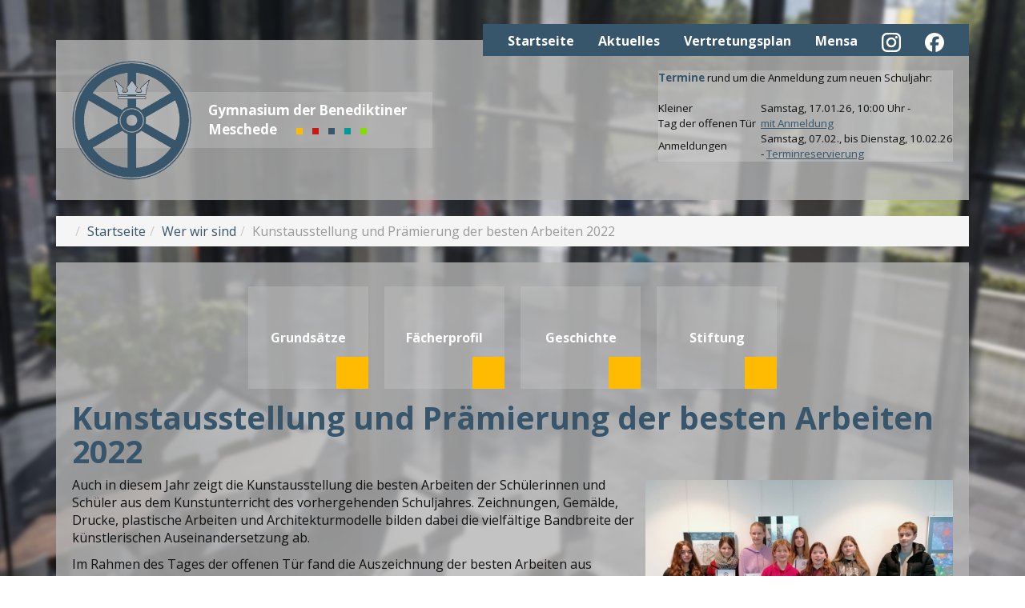

--- FILE ---
content_type: text/html; charset=utf-8
request_url: https://gymn-benedictinum.de/index.php/wer-wir-sind/391-kunstausstellung-und-pr%C3%A4mierung-der-besten-arbeiten-2022
body_size: 4669
content:

<!doctype html>
<!--[if lt IE 7]>
<html class="no-js lt-ie9 lt-ie8 lt-ie7" lang="de-de"> <![endif]-->
<!--[if IE 7]>
<html class="no-js lt-ie9 lt-ie8" lang="de-de"> <![endif]-->
<!--[if IE 8]>
<html class="no-js lt-ie9" lang="de-de"> <![endif]-->
<!--[if gt IE 8]><!-->
<html class="no-js" lang="de-de" xmlns:jdoc="http://www.w3.org/1999/xhtml"> <!--<![endif]-->
<head>
    <meta charset="utf-8">
	<meta name="rights" content="Eine Veröffentlichung der Inhalte dieser Seite erfordert unsere vorherige schriftliche Genehmigung.">
	<meta name="author" content="Inken Schäfke">
	<meta name="description" content="Homepage des staatlich anerkannten, privaten Gymnasiums der Benediktiner, Meschede">
	<meta name="generator" content="Joomla! - Open Source Content Management">
	<title>Kunstausstellung und Prämierung der besten Arbeiten 2022 – Gymnasium der Benediktiner</title>
	<link href="/templates/gymbentemplate/favicon.ico" rel="icon" type="image/vnd.microsoft.icon">
<link href="/media/vendor/joomla-custom-elements/css/joomla-alert.min.css?0.2.0" rel="stylesheet" />
	<link href="/media/plg_system_jcepro/site/css/content.min.css?86aa0286b6232c4a5b58f892ce080277" rel="stylesheet" />
	<link href="/media/plg_system_jcemediabox/css/jcemediabox.min.css?7d30aa8b30a57b85d658fcd54426884a" rel="stylesheet" />
<script src="/media/vendor/jquery/js/jquery.min.js?3.7.1"></script>
	<script src="/media/legacy/js/jquery-noconflict.min.js?647005fc12b79b3ca2bb30c059899d5994e3e34d"></script>
	<script type="application/json" class="joomla-script-options new">{"joomla.jtext":{"ERROR":"Fehler","MESSAGE":"Nachricht","NOTICE":"Hinweis","WARNING":"Warnung","JCLOSE":"Schlie\u00dfen","JOK":"OK","JOPEN":"\u00d6ffnen"},"system.paths":{"root":"","rootFull":"https:\/\/gymn-benedictinum.de\/","base":"","baseFull":"https:\/\/gymn-benedictinum.de\/"},"csrf.token":"89f9c4405b075dd14e48801fd8a0947b"}</script>
	<script src="/media/system/js/core.min.js?37ffe4186289eba9c5df81bea44080aff77b9684"></script>
	<script src="/media/system/js/messages-es5.min.js?c29829fd2432533d05b15b771f86c6637708bd9d" nomodule defer></script>
	<script src="/media/system/js/messages.min.js?7f7aa28ac8e8d42145850e8b45b3bc82ff9a6411" type="module"></script>
	<script src="/media/plg_system_jcemediabox/js/jcemediabox.min.js?7d30aa8b30a57b85d658fcd54426884a"></script>
	<script src="https://gymn-benedictinum.de//templates/gymbentemplate/js/jui/jquery.min.js"></script>
	<script src="https://gymn-benedictinum.de//templates/gymbentemplate/js/jui/bootstrap.min.js"></script>
	<script src="https://gymn-benedictinum.de//templates/gymbentemplate/js/main.js"></script>
	<script type="application/ld+json">{"@context":"https:\/\/schema.org","@type":"BreadcrumbList","itemListElement":[{"@type":"ListItem","position":1,"item":{"@id":"https:\/\/gymn-benedictinum.de\/","name":"Startseite"}},{"@type":"ListItem","position":2,"item":{"@id":"https:\/\/gymn-benedictinum.de\/wer-wir-sind","name":"Wer wir sind"}},{"@type":"ListItem","position":3,"item":{"name":"Kunstausstellung und Prämierung der besten Arbeiten 2022"}}]}</script>
	<script>jQuery(document).ready(function(){WfMediabox.init({"base":"\/","theme":"standard","width":"","height":"","lightbox":0,"shadowbox":0,"icons":1,"overlay":1,"overlay_opacity":0,"overlay_color":"","transition_speed":500,"close":2,"labels":{"close":"Schlie\u00dfen","next":"N\u00e4chstes","previous":"Vorheriges","cancel":"Abbrechen","numbers":"{{numbers}}","numbers_count":"{{current}} von {{total}}","download":"Download"},"swipe":true,"expand_on_click":true});});</script>

    <meta http-equiv="X-UA-Compatible" content="IE=edge,chrome=1">
    <meta name="viewport" content="width=device-width, initial-scale=1">
    <link rel="apple-touch-icon" type="text/css" href="https://gymn-benedictinum.de//templates/gymbentemplate/apple-touch-icon.png">
    <link rel="stylesheet" type="text/css" href="https://gymn-benedictinum.de//templates/gymbentemplate/css/bootstrap.min.css">
    <link rel="stylesheet" type="text/css" href="https://gymn-benedictinum.de//templates/gymbentemplate/css/main.css">
    <link rel="stylesheet" type="text/css" href="https://gymn-benedictinum.de//templates/gymbentemplate/css/jdownloads-overrides.css">
    <script src="https://gymn-benedictinum.de//templates/gymbentemplate/js/vendor/modernizr-2.8.3-respond-1.4.2.min.js" type="text/javascript"></script>  
</head>
<body>
<div class="background" style="background-image: url(https://gymn-benedictinum.de//templates/gymbentemplate/img/background.jpg)"></div>
<!--[if lt IE 8]>
<p class="browserupgrade">You are using an <strong>outdated</strong> browser. Please <a href="http://browsehappy.com/">upgrade
    your browser</a> to improve your experience.</p>
<![endif]-->
<div class="page">
    <!-- Desktop header -->
    <div class="container">
        <div class="header-desktop hidden-xs">
                            <nav class="navbar" role="navigation">
                    <ul class="nav navbar-nav">
    <li class="item-101 nav-item">        <a class="nav-link" href="/" >Startseite</a></li><li class="item-107 nav-item">        <a class="nav-link" href="/aktuelles" >Aktuelles</a></li><li class="item-102 nav-item">        <a class="nav-link" href="/vplan" >Vertretungsplan</a></li><li class="item-170 nav-item">        <a class="nav-link" href="/mensa" title="Mensa-Kontostände abfragen oder Benachrichtigungen einrichten" >Mensa</a></li><li class="item-1077 nav-item"><a class="nav-link" href="https://instagram.com/benediktiner.meschede"
        target="_blank" title="Besucht uns auch auf Instagram!" ><img src="/images/Instagram_Glyph_White_24.png#joomlaImage://local-images/Instagram_Glyph_White_24.png?width=24&amp;height=24" alt="Instagram" /></a></li><li class="item-1078 nav-item"><a class="nav-link" href="https://www.facebook.com/benediktiner.meschede"
        target="_blank" title="Besucht uns auch auf Facebook!" ><img src="/images/Facebook_Logo_Secondary_24.png#joomlaImage://local-images/Facebook_Logo_Secondary_24.png?width=24&amp;height=24" alt="Facebook" /></a></li></ul>

                </nav>
                        <div class="logo logo-desktop">
                <a href="/"><img src="https://gymn-benedictinum.de//templates/gymbentemplate/img/logo.png"/></a>
                <div class="bar">
                    <div class="bar-text-parent">
                        <div class="bar-text-child">
                            Gymnasium der Benediktiner<br/>Meschede
                            <div class="bar-square-parent">
                                <div class="yellow colored-square"></div>
                                <div class="red colored-square"></div>
                                <div class="theme-blue colored-square"></div>
                                <div class="cyan colored-square"></div>
                                <div class="light-green colored-square"></div>
                            </div>
                        </div>
                    </div>
                </div>
            </div>
		    <div class="important" style="position: absolute; margin: 20px; top: 0px; right: 0px; display: flex; align-items: center; justify-content: center;">
				<div class="news" style="width: 100%; height: 80%; margin-top: 5%; font-size:10pt; background-color: rgba(220, 220, 220, 0.3)" >
					<a href="https://gymn-benedictinum.de/aktuelles-content-menu/548-tag-der-offenen-t%C3%BCr-bei-den-bennis"><b>Termine</b></a> rund um die Anmeldung zum neuen Schuljahr:<br><br>
					<table border=0 width=100%>
					  <!--<tr style="padding: 3px 0;"><td>Informationsabend für Eltern&nbsp;&nbsp;<br>der Viertklässler</td><td>Dienstag, 2.12.25. 19:00 Uhr (Aula)</td></tr>
					  <tr style="padding: 3px 0;"><td>Tag der offenen Tür<br></td><td>Freitag, 5.12.25. 14:30 - 18:00 Uhr</td></tr>//-->
					  <tr style="padding: 3px 0;"><td>Kleiner<br>Tag der offenen Tür&nbsp;&nbsp;<br></td><td>Samstag, 17.01.26, 10:00 Uhr - <br><a href="https://gymn-benedictinum.de/aktuelles-content-menu/381-das-gymnasium-der-benediktiner-stellt-sich-vor-3">mit Anmeldung</a></td></tr>
					  <tr  style="padding: 3px 0;"><td>Anmeldungen<br></td><td>Samstag, 07.02., bis Dienstag, 10.02.26<br>- <a href="https://gymn-benedictinum.de/aktuelles-content-menu/296-terminreservierung-f%C3%BCr-die-anmeldung">Terminreservierung</a></td></tr>
					</table>
				</div>
				
			</div>

        </div>			
    </div>
    <!-- Mobile header -->
    <div class="header-mobile hidden-sm hidden-md hidden-lg">
                    <nav class="navbar navbar-default" role="navigation">
                <div class="navbar-header">
                    <button type="button" class="navbar-toggle collapsed" data-toggle="collapse" data-target=".navbar-collapse"
                            aria-expanded="false" aria-controls="navbar">
                        <span class="sr-only">Menü anzeigen</span>
                        <span class="icon-bar"></span>
                        <span class="icon-bar"></span>
                        <span class="icon-bar"></span>
                    </button>
                </div>
                <div id="navbar" class="collapse navbar-collapse" role="navigation">
                    <ul class="nav navbar-nav">
    <li class="item-101 nav-item">        <a class="nav-link" href="/" >Startseite</a></li><li class="item-107 nav-item">        <a class="nav-link" href="/aktuelles" >Aktuelles</a></li><li class="item-102 nav-item">        <a class="nav-link" href="/vplan" >Vertretungsplan</a></li><li class="item-170 nav-item">        <a class="nav-link" href="/mensa" title="Mensa-Kontostände abfragen oder Benachrichtigungen einrichten" >Mensa</a></li><li class="item-1077 nav-item"><a class="nav-link" href="https://instagram.com/benediktiner.meschede"
        target="_blank" title="Besucht uns auch auf Instagram!" ><img src="/images/Instagram_Glyph_White_24.png#joomlaImage://local-images/Instagram_Glyph_White_24.png?width=24&amp;height=24" alt="Instagram" /></a></li><li class="item-1078 nav-item"><a class="nav-link" href="https://www.facebook.com/benediktiner.meschede"
        target="_blank" title="Besucht uns auch auf Facebook!" ><img src="/images/Facebook_Logo_Secondary_24.png#joomlaImage://local-images/Facebook_Logo_Secondary_24.png?width=24&amp;height=24" alt="Facebook" /></a></li></ul>

                </div>
            </nav>
                <div class="logo logo-mobile">
            <a href="/"><img src="https://gymn-benedictinum.de//templates/gymbentemplate/img/logo.png"/></a>
            <div class="bar">
                <div class="bar-text-parent">
                    <div class="bar-text-child">
                        Gymnasium der Benediktiner<br/>Meschede
                        <div class="bar-square-parent">
                            <div class="yellow colored-square"></div>
                            <div class="red colored-square"></div>
                            <div class="theme-blue colored-square"></div>
                            <div class="cyan colored-square"></div>
                            <div class="light-green colored-square"></div>
                        </div>
                    </div>
                </div>
            </div>
        </div>
    </div>
    <!-- Breadcrumbs, only visible on desktops -->
            <div class="container hidden-xs">
            <div class="header-breadcrumb">
                <nav class="mod-breadcrumbs__wrapper" aria-label="Navigation">
    <ol class="mod-breadcrumbs breadcrumb px-3 py-2">
                    <li class="mod-breadcrumbs__divider float-start">
                <span class="divider icon-location icon-fw" aria-hidden="true"></span>
            </li>
        
        <li class="mod-breadcrumbs__item breadcrumb-item"><a href="/" class="pathway"><span>Startseite</span></a></li><li class="mod-breadcrumbs__item breadcrumb-item"><a href="/wer-wir-sind" class="pathway"><span>Wer wir sind</span></a></li><li class="mod-breadcrumbs__item breadcrumb-item active"><span>Kunstausstellung und Prämierung der besten Arbeiten 2022</span></li>    </ol>
    </nav>

            </div>
        </div>
        <!-- Main content -->
    <div class="container content-wrapper">
        <div class="content">
            <div id="system-message-container" aria-live="polite"></div>

            			  <div class="before-content">
                <div class="content-nav">
    <div class="item-177 nav-item yellow">        <a class="nav-link" href="/wer-wir-sind/grundsaetze" ><div class="colored-square"></div><span class="text">Grundsätze</span></a></div><div class="item-214 nav-item yellow">        <a class="nav-link" href="/wer-wir-sind/fächerprofil" ><div class="colored-square"></div><span class="text">Fächerprofil</span></a></div><div class="item-169 active nav-item yellow">        <a class="nav-link" href="/wer-wir-sind/geschichte" ><div class="colored-square"></div><span class="text">Geschichte</span></a></div><div class="item-321 nav-item yellow">        <a class="nav-link" href="/wer-wir-sind/stiftung" ><div class="colored-square"></div><span class="text">Stiftung</span></a></div></div>

			  </div>	
                        <div class="com-content-article item-page" itemscope itemtype="https://schema.org/Article">
    <meta itemprop="inLanguage" content="de-DE">
    
    
        <div class="page-header">
        <h1 itemprop="headline">
            Kunstausstellung und Prämierung der besten Arbeiten 2022        </h1>
                            </div>
        
        
    
    
        
                                                <div itemprop="articleBody" class="com-content-article__body">
        <p><img src="/images/aktuelles/2022/2022-1203_Kunst/2022-12-03_Kunst.jpg" alt="2022 12 03 Kunst" title="die Preisträgerinnen und Preisträger" class="bildrechts" style="float: right;" width="384" height="288" />Auch in diesem Jahr zeigt die Kunstausstellung die besten Arbeiten der Schülerinnen und Schüler aus dem Kunstunterricht des vorhergehenden Schuljahres. Zeichnungen, Gemälde, Drucke, plastische Arbeiten und Architekturmodelle bilden dabei die vielfältige Bandbreite der künstlerischen Auseinandersetzung ab.</p>
 
<p>Im Rahmen des Tages der offenen Tür fand die Auszeichnung der besten Arbeiten aus Unter-, Mittel- und Oberstufe statt. Im Vorfeld hatte eine fachkundige Jury – bestehend aus Bruder Remigius und Bruder Justus – die Werke betrachtet und ihr Urteil gefällt. Insgesamt elf Preisträgerinnen beziehungsweise Preisträger haben eine Urkunde sowie einen Gutschein des Abteiladens erhalten:</p>
<p><span style="text-decoration: underline;">Unterstufe</span></p>
<p>1 Hannah Jochimski (7c)</p>
<p>2 Maya Funke (7a), Sina Blaser (6b), Mona Schmitten (7b)</p>
<p>3 Lorna Hermes (7b)</p>
<p><span style="text-decoration: underline;">Mittelstufe</span></p>
<p>1 Celina Derksen (EF)</p>
<p>2 Marie Stockhausen (EF)</p>
<p>3 Nico Stich (EF)</p>
<p><span style="text-decoration: underline;">Oberstufe</span></p>
<p>1 Sina Becker (Q2)</p>
<p>2 Janina da Costa Carapinho (Q1)</p>
<p>3 Alena Hasenbeck (Q1)</p>
<p>Text &amp; Foto: Antje Bullack</p>    </div>

        
                                        </div>
                                                        </div>
    </div>
    <!-- Footer -->
    <div class="container">
        <div class="footer">
            <div class="triangle"></div>
            <div class="footer-content">
                                    <div class="navigation-footer">
                        <nav class="navbar" role="navigation">
                            <ul class="nav navbar-nav">
    <li class="item-108 nav-item">        <a class="nav-link" href="/impressum" >Impressum &amp; Datenschutz</a></li><li class="item-109 nav-item"><a class="nav-link" href="http://www.koenigsmuenster.de/"
        target="_blank" >Abtei Königsmünster</a></li><li class="item-122 nav-item">        <a class="nav-link" href="/login" >Login</a></li></ul>

                        </nav>
                    </div>
                            </div>
        </div>
    </div>
</div>

<!--<script src="//ajax.googleapis.com/ajax/libs/jquery/1.11.2/jquery.min.js"></script>
<script>window.jQuery || document.write('<script src="https://gymn-benedictinum.de//templates/gymbentemplate/js/vendor/jquery-1.11.2.min.js"><\/script>')</script>
<script src="https://gymn-benedictinum.de//templates/gymbentemplate/js/vendor/bootstrap.min.js"></script>
<script src="https://gymn-benedictinum.de//templates/gymbentemplate/js/main.js"></script>//-->
</body>
</html>


--- FILE ---
content_type: text/css
request_url: https://gymn-benedictinum.de//templates/gymbentemplate/css/main.css
body_size: 17463
content:
@import url(https://fonts.googleapis.com/css?family=Open+Sans:400,400italic,600,600italic,700,700italic);

/* Miscellaneous */

body {
    font-family: 'Open Sans', sans-serif;
    color: #111;
    font-size: 16px;
}

a {
    color: #37556b;
}

a:focus, a:hover {
    color: #527e9f;
}

h1, h2, h3, h4, h5, h6, .h1, .h2, .h3, .h4, .h5, .h6 {
    font-family: 'Open Sans', sans-serif;
    font-weight: normal;
}

.clear {
    clear: both !important;
}

.browserupgrade {
    background: #ccc;
    padding: 10px 0;
    text-align: center;
}

.background {
    position: fixed;
    left: 0;
    right: 0;
    z-index: -1;
    width: 100%;
    height: 100%;

    background: fixed no-repeat center;
    -webkit-background-size: cover;
    background-size: cover;
}

.page {
    padding-bottom: 30px;
    margin: 0 auto;
}

.pagination {
    margin: 0;
	margin-top: 10px;
}

.pagination .counter {
    float: left !important;
}

.pagination > li > a {
    background-color: #37556b !important; /* (jd), previously: #007acf !important; */
    border: none;
    color: #fff !important;
    font-weight: bold;
}

/*.item-image {
    padding-bottom: 20px;
}*/

@media (min-width: 1200px) {
    /*.content .item-image img {
    /*    max-width: 570px; /* Half of content container */
    /*    max-height: 428px; /* Assuming pictures are 4:3, 16:9 should still work fine */
    /*}*/
}

@media (min-width: 992px) and (max-width: 1199px) {
    /*.content .item-image img {
    /*    max-width: 470px; /* Half of content container */
    /*    max-height: 353px; /* Assuming pictures are 4:3, 16:9 should still work fine */
    /*}*/
}

@media (min-width: 992px) {
    /*.content .pull-left.item-image {
        padding-right: 20px;
    }

    .content .pull-right.item-image {
        padding-left: 20px;
    }*/
}

@media (max-width: 992px) {
    /*.content .item-image img {
    /*    max-width: 100%; /* Use full width of content container - pictures should have a minimum width of 680px! */
    /*}*/
}

.readmore .btn {
    border: none;
    padding: 0;
}

dl.article-info {
    display: inline-flex;
    margin: 0;
    padding-bottom: 10px;
}

dl.article-info dd {
    padding-right: 10px;
}

dl.article-info dd + dd {
    border-left: 2px solid #555;
    padding-left: 10px;
}

ul.pager, ul.pagenav {
    margin-bottom: 0;
}

.blog .items-row {
    padding-top: 20px;
}

.push-to-bottom {
    /* From http://stackoverflow.com/a/24830432 */
    display: inline-block;
    height: 100%;
    vertical-align: bottom;
    width: 0;
}

/* Content slider - !important isn't really beautiful but required here */

#btcontentslider88 {
    margin-bottom: 20px; /* (jd) reduced from 50 to 20 (menu links should be visible!) */
}

.bt-row, .bt-inner {
    padding: 0 !important;
}

.bt-inner .bt-image-link img {
    width: 500px !important;
    margin-top: 0 !important;
    margin-bottom: 0 !important;
    margin-left: 20px !important;
    border: none !important;
    outline: none !important;
}

.bt-inner .bt-category {
    font-size: 1.7rem !important;
}

.bt-inner .bt-title {
    text-transform: none !important;
    color: #37556b !important;
    font-size: 2.5rem !important;
    display: inline !important;
}

.bt-inner .bt-extra {
    clear: none !important;
}

.bt-inner .bt-date {
    font-size: 100%;
}

.bt-inner .bt-introtext, .bt-inner .readmore {
    margin-top: 10px;
}

@media (max-width: 991px) {
    .bt-inner .bt-image-link img {
        width: 100% !important;
        margin-left: -5px !important;
        margin-bottom: 20px !important;
    }
}

/* Header */

.header-breadcrumb .breadcrumb {
    margin-bottom: 10px;
}

.header-desktop {
    position: relative;
    height: 200px;
    margin-top: 50px;
    margin-bottom: 20px;
    background-color: rgba(180, 180, 180, 0.8); /* Previously: 166, 166, 166, 0.7 */
}

.header-desktop .navbar {
    position: absolute;
    right: 0;
    min-height: 40px;
    max-height: 40px;
    margin-top: -20px;
    padding: 0 15px;
    background-color: #37556b;
    font-weight: bold;
}

.header-desktop .nav > li > a {
    color: #fff;
    padding-top: 10px;
    padding-bottom: 10px;
}

.header-desktop .nav > li > a:hover, .nav > li > a:focus {
    background-color: transparent;
    filter: brightness(60%);
}

.header-breadcrumb > ul {
    background-color: rgba(180, 180, 180, 0.8);
}

.header-breadcrumb > ul > li {
    display: inline;
    font-weight: bold;
}

.header-breadcrumb > ul > li > span {
    font-weight: normal;
    color: #333;
}

.header-breadcrumb > ul > li > a {
    font-weight: normal;
}

.header-breadcrumb > ul > li + li::before {
    padding: 0;
    content: "";
}

.header-mobile .navbar-default {
    border: none;
}

.header-mobile .navbar-header {
    background-color: #37556b;
}

.header-mobile .navbar-toggle {
    background-color: #5a81a5;
    border-color: transparent;
}

.navbar-mobile .navbar-toggle:hover, .navbar-mobile .navbar-toggle:focus {
    filter: brightness(80%);
}

.header-mobile .navbar-toggle .icon-bar {
    background-color: #fff;
}

.header-mobile .navbar-toggle:hover, .header-mobile .navbar-toggle:focus {
    background-color: #4c6b89;
}

/* Logo */

.logo-desktop {
    padding-top: 25px;
}

.logo-mobile {
    margin: 10px auto 20px;
    display: table;
    white-space: nowrap;
}

.logo > a > img {
    position: relative;
    z-index: 2;
    height: 150px;
    width: auto;
    padding-left: 20px;
}

.logo .bar {
    position: relative;
    z-index: 1;
    display: inline-block;
    vertical-align: middle;
    height: 70px;
    width: 470px;
    background-color: rgba(205, 205, 205, 0.3);
    margin-left: -174px;
}

.logo .bar-text-parent {
    margin-left: 190px;
    display: table;
    height: 70px;
    color: #fff;
    font-weight: bold;
    font-size: 1.7rem;
}

.logo .bar-text-parent .bar-text-child {
    display: table-cell;
    vertical-align: middle;
}

.logo .bar-text-parent .bar-text-child .bar-text-highlight {
    color: #ffb400;
}

.logo .bar-text-parent .bar-square-parent {
    display: inline-block;
    margin-left: 20px;
}

.logo .bar-text-parent .colored-square {
    display: inline-block;
    width: 8px;
    height: 8px;
}

.logo .bar-text-parent .colored-square + .colored-square {
    margin-left: 8px;
}

@media (min-width: 401px) and (max-width: 500px) {
    .logo-mobile {
        padding-top: 0;
    }

    .logo > a > img {
        height: 120px; /* 80% of 150px */
        padding-left: 9px;
    }

    .logo .bar {
        width: 385px;
        height: 56px; /* 80% of 70px */
        margin-left: -133px;
    }

    .logo .bar-text-parent {
        height: 56px;
        font-size: 1em;
        margin-left: 135px;
    }
}

@media (max-width: 400px) {
    .logo-mobile {
        padding-top: 0;
    }

    .logo > a > img {
        height: 105px; /* 70% of 150px */
        padding-left: 9px;
    }

    .logo .bar {
        width: 365px;
        height: 56px;
        margin-left: -118px;
    }

    .logo .bar-text-parent {
        height: 56px;
        font-size: 1em;
        margin-left: 119px;
    }
}

/* Main content */

.content-wrapper {
    margin-top: 10px;
}

.content {
    background-color: rgba(180, 180, 180, 0.8);
    overflow: auto;
    padding: 20px;
}

.content .page-header {
    margin: 0;
    border-bottom: none;
    padding-bottom: 10px;
}

.content .blog > h2,
.contact-category > h2 {
    padding-bottom: 20px;
}

.content .page-header > h2,
.content .page-header > h1,
.content .blog > h2,
.content .blog > h2 > span,
.contact-category > h2 {
    margin-top: 0;
    margin-bottom: 0;
    font-weight: bold;
    color: #37556b;
}

.content .contact-category ul {
    list-style-position: outside;
}

.contact .thumbnail {
    margin-top: 15px;
    margin-bottom: 15px;
}

.contact dl.contact-position > dd {
    margin-left: 0;
}

.contact dl.contact-address > dd {
    margin-left: 36px;
}

.contact dl.contact-address > dt {
    width: auto;
}

.contact dl.contact-misc > dd {
    margin-left: 36px;
}

.contact dl.contact-misc > dt {
    width: auto;
}

.contact .contact-form input[type=text], 
.contact .contact-form input[type=url], 
.contact .contact-form input[type=email], 
.contact .contact-form input[type=password], 
.contact .contact-form input[type=tel],
.contact .contact-form textarea {
    display: block;
    width: 100%; 
}


/* Content navigation */

.navigation-content .content-nav, .navigation-content .content-nav-contacts {
    text-align: center;
}

.navigation-content .nav-item {
    display: inline-block;
}

.navigation-content a:hover {
    text-decoration: none;
}

.navigation-content .nav-link {
    padding: 15px;
    background-color: rgba(205, 205, 205, 0.3);
    cursor: pointer;
    display: table;
}

.navigation-content .text {
    display: table-cell;
    text-align: center;
    vertical-align: middle;
    color: #fff;
    font-weight: bold;

    -webkit-hyphens: auto;
    -moz-hyphens: auto;
    -ms-hyphens: auto;
    hyphens: auto;

    word-wrap: break-word;
    overflow-wrap: break-word;
}

.navigation-content .colored-square {
    position: absolute;
    background-color: #37556b; /* (jd) changed from #8c */
}

.navigation-content .nav-link:hover, .navigation-content .nav-link:focus {
    background-color: rgba(236, 236, 236, 0.51);
}

@media (min-width: 992px) {
    .navigation-content .nav-link {
        width: 200px;
        height: 170px;
    }

    .navigation-content .text {
        width: 170px;
        max-width: 170px;
        max-height: 140px;
        font-size: 2rem;
    }

    .navigation-content .colored-square {
        margin-left: 135px;
        margin-top: 105px;
        width: 50px;
        height: 50px;
    }

    .navigation-content .navbar-nav {
        margin: -15px;
    }

    .navigation-content .nav-item {
        margin: 15px;
    }
}

@media (min-width: 410px) and (max-width: 991px) {
    .navigation-content .nav-link {
        width: 150px;
        height: 128px;
    }

    .navigation-content .text {
        width: 150px;
        max-width: 150px;
        max-height: 128px;
        font-size: 1.6rem;
    }

    .navigation-content .colored-square {
        margin-left: 95px;
        margin-top: 73px;
        width: 40px;
        height: 40px;
    }

    .navigation-content .navbar-nav {
        margin: -10px;
    }

    .navigation-content .nav-item {
        margin: 10px;
    }
}

@media (max-width: 409px) {
    .navigation-content .nav-link {
        width: 120px;
        height: 102px;
    }

    .navigation-content .text {
        width: 90px;
        max-width: 90px;
        max-height: 102px;
        font-size: 1em;
    }

    .navigation-content .colored-square {
        margin-left: 75px;
        margin-top: 57px;
        width: 30px;
        height: 30px;
    }

    .navigation-content .navbar-nav {
        margin: -10px;
    }

    .navigation-content .nav-item {
        margin: 10px;
    }
}

/* Footer */

.footer {
    margin-top: 30px;
    min-height: 63px;
}

.footer .triangle {
    width: 0;
    height: 0;
    margin: auto;
    border-top: 0;
    border-left: 60px inset transparent;
    border-right: 60px inset transparent;
    border-bottom: 30px solid #37556b;
}

.footer .footer-content {
    background-color: #37556b;
    padding: 20px;
    overflow: hidden;
}

.footer .footer-content .address {
    vertical-align: middle;
    color: #fff;
    font-weight: bold;
}

.navigation-footer .navbar {
    min-height: 0;
    margin-bottom: 0;
    background-color: transparent;
}

.navigation-footer .nav > li > a:hover, .navigation-footer .nav > li > a:focus {
    background-color: transparent;
    filter: brightness(60%);
}

.navigation-footer .nav-link {
    padding: 0;
    font-weight: bold;
    color: #fff;
}

@media (min-width: 768px) {
    .navigation-footer .nav-item + .nav-item {
        padding-left: 20px;
    }
}

@media (max-width: 767px) {
    .navigation-footer {
        margin-left: 20px;
    }

    .navigation-footer .nav {
        display: inline-block;
    }
}

/* Login form */

form .control-label {
    text-align: left !important;
}

form fieldset + fieldset {
    margin-top: 20px !important;
}

.login {
    text-align: center;
}

.login form {
    display: inline-block;
    width: 300px;
    text-align: left;
}

.login form .control-group button {
    margin-top: 20px;
}

/* Calendar */

.jevbootstrap h2.contentheading {
    margin-top: 0;
    color: #37556b;
}

.jevbootstrap .month_date {
    padding-left: 0;
}

#jevents_body {
    background-color: transparent;
    border-radius: 0;
    border: none;
}

#jevents_body .cal_top_day_names {
    margin-left: -1px;
}

#jevents_body .jev_toprow.jev_monthv {
    margin-bottom: 20px;
}

#jevents .jev_toprow .previousmonth,
#jevents .jev_toprow .nextmonth {
    background-color: #37556b;
    border-bottom: 1px solid #37556b;
    border-top: none;
    border-left: none;
    border-right: none;
    border-radius: 0;
}

#jevents .jev_toprow .currentmonth {
    color: #111 !important;
    border-top: 1px solid #37556b;
    border-bottom: 1px solid #37556b;
}

#jevents .nav-items > div {
    border-radius: 0;
    border: 1px solid #37556b;
}

#jevents .nav-items > div a:hover {
    border-radius: 0;
    border: 0;
}

#jevents .nav-items div.active a, .jev_header2 .active a {
    background-color: #37556b;
}

#jevents .nav-items div.active a:hover, .jev_header2 .active a:hover {
    border-left: none;
}

#jevents .cal_today a.cal_daylink {
    background-color: #37556b;
}

#jevents .cal_today a.cal_daylink:hover {
    border: 1px solid #37556b;
    color: #37556b;
}

#jevents a.cal_daylink:hover {
    color: #37556b;
}

/* Images */

.bild {
    margin: 5px 0 10px 0;
    max-width: 100%;
    height: auto;
}

.bildlinks {  /* (jd) insert margin for images used in blog contents  */
    margin: 5px 10px 5px 0px;
    float: left;
    max-width: 100%;
    height: auto;
}

.bildrechts {  /* (jd) insert margin for images used in blog contents  */
    margin: 5px 0px 5px 10px;
    float: right;
    max-width: 100%;
    height: auto;
}

.blog p>img {  /* (jd) insert margin for images used in blog contents  */
    /*margin: 5px 10px 5px 10px;*/ /* (yb) covered by .bild/.bildlinks/.bildrechts */
}

.content .item-image img {
    display: none;
}

.content .item-page p>img {
    /*margin: 5px 10px 5px 10px;*/ /* (yb) covered by .bild/.bildlinks/.bildrechts */
}

.content  ul, .content ol {
  list-style-position: inside;
}

.content .item{
	clear: both;
}	



/* Content navigation - position before-content (jd) */

.before-content .content-nav {
    text-align: center;
}

.before-content .nav-item {
    display: inline-block;
}

.before-content a:hover {
    text-decoration: none;
}

.before-content .nav-link {
    padding: 15px;
    background-color: rgba(205, 205, 205, 0.3);
    cursor: pointer;
    display: table;
}

.before-content .text {
    display: table-cell;
    text-align: center;
    vertical-align: middle;
    color: #fff;
    font-weight: bold;

    -webkit-hyphens: auto;
    -moz-hyphens: auto;
    -ms-hyphens: auto;
    hyphens: auto;

    word-wrap: break-word;
    overflow-wrap: break-word;
}

.before-content .colored-square {
    position: absolute;
    background-color: #37556b; /* (jd) changed from #8c */
}

.before-content .nav-link:hover, .before-content .nav-link:focus {
    background-color: rgba(236, 236, 236, 0.51);
}


@media (min-width: 410px) {
    .before-content .nav-link {
        width: 150px;
        height: 128px;
    }

    .before-content .text {
        width: 150px;
        max-width: 150px;
        max-height: 128px;
        font-size: 1.6rem;
    }

    .before-content .colored-square {
        margin-left: 95px;
        margin-top: 73px;
        width: 40px;
        height: 40px;
    }

    .before-content .navbar-nav {
        margin: -10px;
    }

    .before-content .nav-item {
        margin: 10px;
    }
}

@media (max-width: 409px) {
    .before-content .nav-link {
        width: 120px;
        height: 102px;
    }

    .before-content .text {
        width: 90px;
        max-width: 90px;
        max-height: 102px;
        font-size: 1em;
    }

    .before-content .colored-square {
        margin-left: 75px;
        margin-top: 57px;
        width: 30px;
        height: 30px;
    }

    .before-content .navbar-nav {
        margin: -10px;
    }

    .before-content .nav-item {
        margin: 10px;
    }
}

/* Colors */


.theme-blue .colored-square, .theme-blue.colored-square {
    background-color: #37556b;
}

.yellow .colored-square, .yellow.colored-square {
    background-color: #ffba02; /* #ffbe03 */
}

.orange .colored-square, .orange.colored-square {
    background-color: #ea8726;
}

.red .colored-square, .red.colored-square {
    background-color: #c81914; /* #cb4688 */
}

.purple .colored-square, .purple.colored-square {
    background-color: #8a315e; /* #993366 */
}

.blue .colored-square, .blue.colored-square {
    background-color: #27447e;
}

.cyan .colored-square, .cyan.colored-square {
    background-color: #009999;
}

.green .colored-square, .green.colored-square {
    background-color: #71ab38;
}

.light-green .colored-square, .light-green.colored-square {
    background-color: #84dd00;
}

/* Leuchtender Kasten */
  .leuchtendeUmrandung { 
    border: 0px; 
    border-radius: 7px; 
   } 
   .leuchtendeUmrandung:hover{ 
    outline: none; 
    border-color: #9ecaed; 
    box-shadow: 0 0 20px #9ecaed; 
   }  

#ca_banner {
	padding-bottom: 2em;
}

.item-content {
  clear: both;
}
	